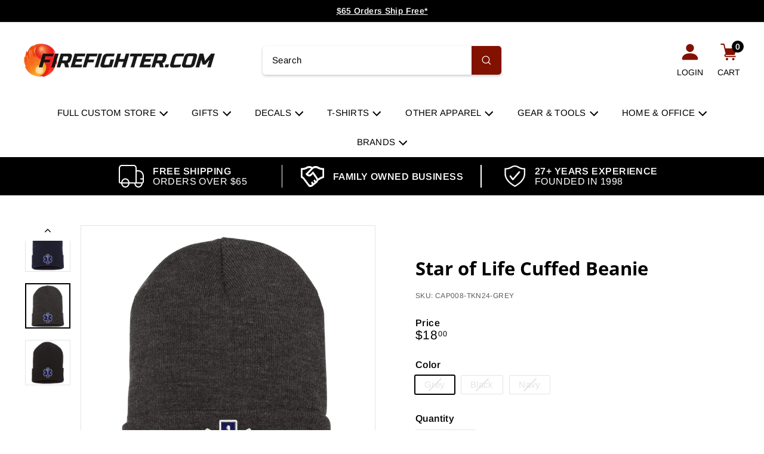

--- FILE ---
content_type: text/javascript;charset=UTF-8
request_url: https://www.shopperapproved.com/product/31532/merchantfallback.js
body_size: 15910
content:

var sa_filename = '/var/www/releases/7570_21d3e690f030a953b7e4c0d96574449591f016be/widgets/../cached/product/31532/merchantfallback.js';
//Cached 2026-01-21 21:39:28

var widget_css_s3 = "";loadStyle(widget_css_s3);

/* 4.0 */

var sa_new_surveys = 0;

var sa_msort = 'featured';
var sa_productreverse = 'code';//[31532] - [merchantfallback]

var sa_write_review = 0;


function saLoadScript(src) {    
    var js = window.document.createElement('script');
    js.src = src; js.type = 'text/javascript';
    document.getElementsByTagName("head")[0].appendChild(js);
}  

if (typeof(dataToTrack) != 'undefined') {
    if (dataToTrack.index_of('_FR1') >= 0) {
        var sa_language = 'fra';
    };
};

if (typeof sa_language == 'undefined') {
    var sa_language = null;
} 
var default_lang = 'eng';


var langCall = false;
if (sa_language != null && sa_language != 'eng') {
    langCall = true;
    saLoadScript('//www.shopperapproved.com/widgets/TranslateLanguage.php?rtype=merchant&lang='+sa_language+'&siteid=31532');
} else {
    sa_language = default_lang; 
} 

var sa_hideCustomerLocation = false;

if (typeof(sa_product_reviews) == 'undefined') {
    var sa_product_reviews = {};
}
if (typeof(sa_product_reviews['high']) == 'undefined') {
    sa_product_reviews['high'] = {};
}

var tempreviews = [{"id":"203183844","name":"Frank S.","date":"14 Aug 2025","country":"US","state":"Connecticut","city":null,"rating":"5.0","comments":"Prompt service and delivery and great product.","heading":"","recommend":"","verified":true,"response":null,"resolution":false,"custom":{"Company Choice":"IAFF UNION PROUD","Product Choice":"To show Firefighters help people no matter who they are."}},{"id":"203179001","name":"Bill C.","date":"12 Aug 2025","country":"US","state":"New Jersey","city":null,"rating":"5.0","comments":"Was easy","heading":"","recommend":"","verified":true,"response":null,"resolution":false,"custom":{"Company Choice":"Shopped here before","Product Choice":"Liked it"}},{"id":"203096287","name":"David F.","date":"07 Aug 2025","country":"US","state":"Colorado","city":null,"rating":"5.0","comments":"no problem very easy to navigate","heading":"","recommend":"","verified":true,"response":null,"resolution":false,"custom":{"Company Choice":"good quality IAFF products"}},{"id":"202827906","name":"David R.","date":"05 Aug 2025","country":"US","state":"Michigan","city":null,"rating":"5.0","comments":"Very easy,and great product","heading":"","recommend":"","verified":true,"response":null,"resolution":false,"custom":{"Company Choice":"Best choice and value","Product Choice":"It is what I needed."}},{"id":"202904669","name":"Adriane W.","date":"04 Aug 2025","country":"US","state":"Connecticut","city":null,"rating":"5.0","comments":"Very good communication, easy to work with, and we love the final product!","heading":"","recommend":"","verified":true,"response":null,"resolution":false},{"id":"202818532","name":"Joseph K.","date":"02 Aug 2025","country":"US","state":"Oregon","city":null,"rating":"5.0","comments":"I am very happy with my IAFF &#039;RETIRED&#039; decal. I am proud of my profession and my association with the IAFF, recognized by Firefighters throughout the United States of America!","heading":"","recommend":"","verified":true,"response":null,"resolution":false,"custom":{"Company Choice":"The product I wanted was available to me through your website.","Product Choice":"Wanted to represent the IAFF in retirement... Once a Firefighter, always a Firefighter!"}},{"id":"202679308","name":"Woodrow C.","date":"29 Jul 2025","country":"US","state":"Maryland","city":null,"rating":"5.0","comments":"Exceptional","heading":"","recommend":"","verified":true,"response":null,"resolution":false,"custom":{"Company Choice":"looked good","Product Choice":"just wanted it"}},{"id":"202588852","name":"Gerald B.","date":"27 Jul 2025","country":"US","state":"North Carolina","city":null,"rating":"5.0","comments":"A little aggravating but ok","heading":"","recommend":"","verified":true,"response":null,"resolution":false},{"id":"202286058","name":"Dale S.","date":"24 Jul 2025","country":"USA","state":"Nevada","city":null,"rating":"5.0","comments":"Does this 10x10 come with a magnet backing?","heading":"","recommend":"","verified":true,"response":null,"resolution":false,"custom":{"Company Choice":"Have ordered many time before. Job Well Done!","Product Choice":"To display on my 911 Tribute Car"}},{"id":"202156629","name":"Eugene C.","date":"22 Jul 2025","country":"US","state":"Massachusetts","city":null,"rating":"5.0","comments":"Ouick service","heading":"","recommend":"","verified":true,"response":null,"resolution":false,"custom":{"Company Choice":"Um a retired FFfo","Product Choice":"For my small boat"}},{"id":"201922344","name":"Duane S.","date":"22 Jul 2025","country":"US","state":"Michigan","city":null,"rating":"5.0","comments":"There was problems with an address which I explained and everything was taken care of after a short period of time. Very satisfied with the items.","heading":"","recommend":"","verified":true,"response":null,"resolution":false,"custom":{"Company Choice":"Interesting products","Product Choice":"I like people to know I was a full time professional Firefighter for my career, and that I am proud of it."}},{"id":"202174698","name":"Joe L.","date":"19 Jul 2025","country":"US","state":"New Mexico","city":null,"rating":"5.0","comments":"I was very satisfied with the product that I ordered","heading":"","recommend":"","verified":true,"response":null,"resolution":false},{"id":"202185118","name":"Jason C.","date":"19 Jul 2025","country":"US","state":"New York","city":null,"rating":"5.0","comments":"Very good","heading":"","recommend":"","verified":true,"response":null,"resolution":false,"custom":{"Company Choice":"Good product","Product Choice":"Very good stuff"}},{"id":"202143335","name":"Michael G.","date":"18 Jul 2025","country":"US","state":"Ohio","city":null,"rating":"5.0","comments":"Easy shopping interface and payment options.","heading":"","recommend":"","verified":true,"response":null,"resolution":false,"custom":{"Company Choice":"Licensed IAFF gear","Product Choice":"Wanted an IAFF sticker that designates retired members"}},{"id":"203288110","name":"Mark P.","date":"16 Jul 2025","country":"US","state":"Missouri","city":null,"rating":"5.0","comments":"Very easy to find what I was looking for.  IAFF products are secured for members only.","heading":"","recommend":"","verified":true,"response":null,"resolution":false},{"id":"203259111","name":"Fred L.","date":"16 Jul 2025","country":"US","state":"Michigan","city":null,"rating":"5.0","comments":"Fast, easy, very helpful staff.","heading":"","recommend":"","verified":true,"response":null,"resolution":false,"custom":{"Company Choice":"Word of mouth from others who have used your site."}},{"id":"203241881","name":"William M.","date":"16 Jul 2025","country":"US","state":"Texas","city":null,"rating":"5.0","comments":"Easy to shop","heading":"","recommend":"","verified":true,"response":null,"resolution":false,"custom":{"Company Choice":"Have what I need","Product Choice":"ID as ff"}},{"id":"201776301","name":"Russell B.","date":"15 Jul 2025","country":"US","state":"Texas","city":null,"rating":"5.0","comments":"Wonderful","heading":"","recommend":"","verified":true,"response":null,"resolution":false},{"id":"203191269","name":"Timothy C.","date":"15 Jul 2025","country":"US","state":"Virginia","city":null,"rating":"5.0","comments":"Excellent shopping experience","heading":"","recommend":"","verified":true,"response":null,"resolution":false},{"id":"203186557","name":"Mark L.","date":"15 Jul 2025","country":"US","state":"Washington","city":null,"rating":"5.0","comments":"Easy to use website.","heading":"","recommend":"","verified":true,"response":null,"resolution":false},{"id":"203185627","name":"Bruce W.","date":"15 Jul 2025","country":"US","state":"Washington","city":null,"rating":"5.0","comments":"Easy and quick","heading":"","recommend":"","verified":true,"response":null,"resolution":false,"custom":{"Company Choice":"Instagram","Product Choice":"Retired firefighter"}},{"id":"201879771","name":"William N.","date":"15 Jul 2025","country":"US","state":"Massachusetts","city":null,"rating":"5.0","comments":"great price","heading":"","recommend":"","verified":true,"response":null,"resolution":false},{"id":"203136234","name":"Robert M.","date":"14 Jul 2025","country":"US","state":"Florida","city":null,"rating":"5.0","comments":"Great","heading":"","recommend":"","verified":true,"response":null,"resolution":false,"custom":{"Company Choice":"Facebook","Product Choice":"Retired firefighter"}},{"id":"201736745","name":"Jesse C.","date":"13 Jul 2025","country":"US","state":"Indiana","city":null,"rating":"5.0","comments":"First time buying can&#039;t wait until I get my stuff","heading":"","recommend":"","verified":true,"response":null,"resolution":false,"custom":{"Company Choice":"Other firefighters","Product Choice":"Tryout products"}},{"id":"203093768","name":"Landon S.","date":"13 Jul 2025","country":"US","state":"Texas","city":null,"rating":"5.0","comments":"I love it","heading":"","recommend":"","verified":true,"response":null,"resolution":false,"custom":{"Company Choice":"B\/c I am a volunteer firefighter and wanted some cool shirts","Product Choice":"I just liked the design"}},{"id":"201775698","name":"Richard R.","date":"13 Jul 2025","country":"US","state":"Minnesota","city":null,"rating":"5.0","comments":"Simple and quick","heading":"","recommend":"","verified":true,"response":null,"resolution":false,"custom":{"Company Choice":"I was looking for a 9-11 decal for my car(I&#039;m a retired firefighter) and this was the first and best looking one I found and the price was right.","Product Choice":"Design and price"}},{"id":"203082936","name":"R M.","date":"13 Jul 2025","country":"US","state":"Indiana","city":null,"rating":"5.0","comments":"great place","heading":"","recommend":"","verified":true,"response":null,"resolution":false,"custom":{"Company Choice":"Im a firefighter Duh!","Product Choice":"impressive"}},{"id":"201844276","name":"Bob M.","date":"12 Jul 2025","country":"US","state":"Arkansas","city":null,"rating":"5.0","comments":"Larger size","heading":"","recommend":"","verified":true,"response":null,"resolution":false,"custom":{"Company Choice":"searching for decals","Product Choice":"They had the larger decals I was looking for"}},{"id":"203013743","name":"Jeff H.","date":"11 Jul 2025","country":"US","state":"Tennessee","city":null,"rating":"5.0","comments":"Great always on time","heading":"","recommend":"","verified":true,"response":null,"resolution":false,"custom":{"Company Choice":"Best quality","Product Choice":"I belong to the iaff"}},{"id":"201797302","name":"Alexa B.","date":"11 Jul 2025","country":"US","state":"Arizona","city":null,"rating":"5.0","comments":"Good","heading":"","recommend":"","verified":true,"response":null,"resolution":false,"custom":{"Company Choice":"Not a lot of places you can buy firefighter watches","Product Choice":"Cause we liked it best for the price"}},{"id":"203005416","name":"Wendy Z.","date":"11 Jul 2025","country":"US","state":"Rhode Island","city":null,"rating":"5.0","comments":"Easy transaction","heading":"","recommend":"","verified":true,"response":null,"resolution":false,"custom":{"Company Choice":"Love the shirt","Product Choice":"The looks of the shirt"}},{"id":"202957711","name":"Charles G.","date":"10 Jul 2025","country":"US","state":"Tennessee","city":null,"rating":"5.0","comments":"Alway great but you really stepped up on this one.","heading":"","recommend":"","verified":true,"response":null,"resolution":false,"custom":{"Company Choice":"IAFF shirts and I &#039;m an old Union Good for San Jose Fire.","Product Choice":"Because I started my Career on a tailboard."}},{"id":"202921635","name":"Gary V.","date":"09 Jul 2025","country":"US","state":"Michigan","city":null,"rating":"5.0","comments":"Quality","heading":"","recommend":"","verified":true,"response":null,"resolution":false,"custom":{"Company Choice":"You always deliver","Product Choice":"Last along time"}},{"id":"202920580","name":"Samuel C.","date":"09 Jul 2025","country":"US","state":"South Carolina","city":null,"rating":"5.0","comments":"Thanks","heading":"","recommend":"","verified":true,"response":null,"resolution":false,"custom":{"Company Choice":"online right product easy to navigate","Product Choice":"looked good"}},{"id":"202913652","name":"Thomas A.","date":"09 Jul 2025","country":"US","state":"Washington","city":null,"rating":"5.0","comments":"So far so good","heading":"","recommend":"","verified":true,"response":null,"resolution":false,"custom":{"Company Choice":"Came up on internet","Product Choice":"Retired firefighter\/ paramedic"}},{"id":"202909770","name":"Anthony L.","date":"09 Jul 2025","country":"US","state":"New Jersey","city":null,"rating":"5.0","comments":"Easy sign on process","heading":"","recommend":"","verified":true,"response":null,"resolution":false,"custom":{"Company Choice":"Retired  career Fire Fighter","Product Choice":"Ease of use"}},{"id":"201598329","name":"Steven","date":"09 Jul 2025","country":"US","state":"Rhode Island","city":null,"rating":"5.0","comments":"N\/A","heading":"","recommend":"","verified":true,"response":null,"resolution":false,"custom":{"Company Choice":"Excellent Company","Product Choice":"Great buy"}},{"id":"202886805","name":"Pete S.","date":"09 Jul 2025","country":"US","state":"Idaho","city":null,"rating":"5.0","comments":"Extremely Easy!","heading":"","recommend":"","verified":true,"response":null,"resolution":false},{"id":"202810242","name":"Doug M.","date":"07 Jul 2025","country":"US","state":"Florida","city":null,"rating":"5.0","comments":"Quick and easy to order. Previous purchases have been quality products.","heading":"","recommend":"","verified":true,"response":null,"resolution":false,"custom":{"Company Choice":"You provide excellent products","Product Choice":"I&#039;ve lost weight and now having to get new cloths."}},{"id":"202773225","name":"Hugh A.","date":"07 Jul 2025","country":"US","state":"Washington","city":null,"rating":"5.0","comments":"good","heading":"","recommend":"","verified":true,"response":null,"resolution":false,"custom":{"Company Choice":"because I&#039;ve used you before on a product and was happy","Product Choice":"I needed another decal and a couple of other things."}},{"id":"202724298","name":"Robert H.","date":"05 Jul 2025","country":"US","state":"Florida","city":null,"rating":"5.0","comments":"Very easy, nice site to navigate.","heading":"","recommend":"","verified":true,"response":null,"resolution":false,"custom":{"Company Choice":"Past purchases","Product Choice":"Retired IAFF"}},{"id":"202717814","name":"Bryan L.","date":"05 Jul 2025","country":"US","state":"Virginia","city":null,"rating":"5.0","comments":"Good","heading":"","recommend":"","verified":true,"response":null,"resolution":false,"custom":{"Company Choice":"Have the items wanted","Product Choice":"Decal"}},{"id":"202699951","name":"Joseph K.","date":"05 Jul 2025","country":"US","state":"Connecticut","city":null,"rating":"5.0","comments":"Always a solid platform to shop with","heading":"","recommend":"","verified":true,"response":null,"resolution":false,"custom":{"Company Choice":"Good quality products","Product Choice":"Bought for a friend"}},{"id":"202696418","name":"Jerad G.","date":"05 Jul 2025","country":"US","state":"Iowa","city":null,"rating":"5.0","comments":"Good","heading":"","recommend":"","verified":true,"response":null,"resolution":false},{"id":"202679310","name":"Ret. C.","date":"04 Jul 2025","country":"US","state":"Oregon","city":null,"rating":"5.0","comments":"Great company, great products for Firefighters","heading":"","recommend":"","verified":true,"response":null,"resolution":false,"custom":{"Company Choice":"Retuning customer","Product Choice":"Retired Fire Captain, one of the founding members of the IAFF Local 3650, Redmond Firefighters."}},{"id":"202657061","name":"Dan M.","date":"04 Jul 2025","country":"US","state":"Illinois","city":null,"rating":"5.0","comments":"Easy","heading":"","recommend":"","verified":true,"response":null,"resolution":false,"custom":{"Company Choice":"Great selection and quality","Product Choice":"Wife has new vehicle."}},{"id":"202632609","name":"EUGENE S.","date":"03 Jul 2025","country":"US","state":"Florida","city":null,"rating":"5.0","comments":"Good","heading":"","recommend":"","verified":true,"response":null,"resolution":false},{"id":"202628299","name":"Luis R.","date":"03 Jul 2025","country":"US","state":"Florida","city":null,"rating":"5.0","comments":"Good so far and thank you","heading":"","recommend":"","verified":true,"response":null,"resolution":false,"custom":{"Company Choice":"I am a member","Product Choice":"My old decals were fading out and need replacing"}},{"id":"202625650","name":"James J.","date":"03 Jul 2025","country":"US","state":"South Dakota","city":null,"rating":"5.0","comments":"Always an easy transaction","heading":"","recommend":"","verified":true,"response":null,"resolution":false},{"id":"201402476","name":"Danny S.","date":"03 Jul 2025","country":"US","state":"Missouri","city":null,"rating":"5.0","comments":"Easy to navigate and secure as far as buying IAFF items.","heading":"","recommend":"","verified":true,"response":null,"resolution":false,"custom":{"Company Choice":"N\/A","Product Choice":"Proud IAFF member and needed decals for my wife and kids vehicles."}},{"id":"201335983","name":"Mark P.","date":"01 Jul 2025","country":"US","state":"Missouri","city":null,"rating":"5.0","comments":"Very fast!  IAFF site is secure only to IAFF active members and alumni.","heading":"","recommend":"","verified":true,"response":null,"resolution":false,"custom":{"Company Choice":"Wide range of IAFF apparel.","Product Choice":"I\u2019m a retired IAFF firefighter."}},{"id":"201312163","name":"Mark K.","date":"01 Jul 2025","country":"US","state":"Massachusetts","city":null,"rating":"5.0","comments":"I have ordered from here a few times, and I never had issues with the products","heading":"","recommend":"","verified":true,"response":null,"resolution":false,"custom":{"Company Choice":"I like the products","Product Choice":"Because I like it"}},{"id":"202506065","name":"Malani A.","date":"01 Jul 2025","country":"US","state":"Michigan","city":null,"rating":"5.0","comments":"Great, easy, fast","heading":"","recommend":"","verified":true,"response":null,"resolution":false},{"id":"202461548","name":"Andrew K.","date":"30 Jun 2025","country":"US","state":"California","city":null,"rating":"5.0","comments":"Quick service with quality products.","heading":"","recommend":"","verified":true,"response":null,"resolution":false},{"id":"200947248","name":"Randall C.","date":"30 Jun 2025","country":"US","state":"Texas","city":null,"rating":"5.0","comments":"Good experience","heading":"","recommend":"","verified":true,"response":null,"resolution":false,"custom":{"Company Choice":"Friend suggested","Product Choice":"It\u2019s what I was looking for"}},{"id":"202432676","name":"Douglas S.","date":"29 Jun 2025","country":"US","state":"Florida","city":null,"rating":"5.0","comments":"Returning Customer!!! Excellent selection of items, even for retirees like me.","heading":"","recommend":"","verified":true,"response":null,"resolution":false,"custom":{"Company Choice":"When you find a GREAT company, stick with them!","Product Choice":"Great Outdoor Boat & Beach Attire"}},{"id":"202418598","name":"Dennis F.","date":"29 Jun 2025","country":"US","state":"Florida","city":null,"rating":"5.0","comments":"Needed of new decal. Retired B\/C91. : 20008.","heading":"","recommend":"","verified":true,"response":null,"resolution":false,"custom":{"Company Choice":"Member","Product Choice":"Need new"}},{"id":"202380370","name":"Ryan M.","date":"28 Jun 2025","country":"US","state":"New Hampshire","city":null,"rating":"5.0","comments":"Nice","heading":"","recommend":"","verified":true,"response":null,"resolution":false},{"id":"201132975","name":"James D.","date":"28 Jun 2025","country":"US","state":"Arizona","city":null,"rating":"5.0","comments":"easey web sight","heading":"","recommend":"","verified":true,"response":null,"resolution":false,"custom":{"Company Choice":"The designs and fast shipping","Product Choice":"Nephew graduates from the Tucson AZ Fire Academy in July"}},{"id":"202378652","name":"Jim Y.","date":"28 Jun 2025","country":"US","state":"Connecticut","city":null,"rating":"5.0","comments":"Good","heading":"","recommend":"","verified":true,"response":null,"resolution":false,"custom":{"Company Choice":"I like the product","Product Choice":"It looks great"}},{"id":"201084309","name":"Jose B.","date":"27 Jun 2025","country":"US","state":"Florida","city":null,"rating":"5.0","comments":"Easy communication and fast response. Issue was handled immediately","heading":"","recommend":"","verified":true,"response":null,"resolution":false,"custom":{"Company Choice":"Reliable store","Product Choice":"Needed a new strap"}},{"id":"202295698","name":"DENNIS M.","date":"26 Jun 2025","country":"US","state":"California","city":null,"rating":"5.0","comments":"Easy peasy","heading":"","recommend":"","verified":true,"response":null,"resolution":false,"custom":{"Company Choice":"Product selection","Product Choice":"New car"}},{"id":"202285407","name":"Scott D.","date":"26 Jun 2025","country":"US","state":"California","city":null,"rating":"5.0","comments":"Quick, east","heading":"","recommend":"","verified":true,"response":null,"resolution":false,"custom":{"Company Choice":"Past purchases","Product Choice":"Replacements"}},{"id":"202277513","name":"Barbara C.","date":"26 Jun 2025","country":"US","state":"Virginia","city":null,"rating":"5.0","comments":"It went quickly","heading":"","recommend":"","verified":true,"response":null,"resolution":false,"custom":{"Company Choice":"You had the decal i love","Product Choice":"I want it for my car"}},{"id":"202245567","name":"Gary V.","date":"25 Jun 2025","country":"US","state":"Michigan","city":null,"rating":"5.0","comments":"Awesome","heading":"","recommend":"","verified":true,"response":null,"resolution":false,"custom":{"Company Choice":"Quality","Product Choice":"Quality"}},{"id":"202209643","name":"Thomas B.","date":"25 Jun 2025","country":"US","state":"Tennessee","city":null,"rating":"5.0","comments":"Your always great service and products","heading":"","recommend":"","verified":true,"response":null,"resolution":false},{"id":"202196739","name":"Alan H.","date":"24 Jun 2025","country":"US","state":"Arkansas","city":null,"rating":"5.0","comments":"Nice and quick and easy!  And multiple options","heading":"","recommend":"","verified":true,"response":null,"resolution":false,"custom":{"Company Choice":"IAFF Merch","Product Choice":"Custom"}},{"id":"200989333","name":"Timothy J.","date":"24 Jun 2025","country":"US","state":"Massachusetts","city":null,"rating":"5.0","comments":"Excellent online store fast quality and reasonably priced will definitely be a return customer","heading":"","recommend":"","verified":true,"response":null,"resolution":false,"custom":{"Company Choice":"I stumbled upon the website","Product Choice":"I&#039;m proud of the job we so"}},{"id":"200822031","name":"Mark D.","date":"23 Jun 2025","country":"US","state":"Connecticut","city":null,"rating":"5.0","comments":"Quick, easy, no issues for a quality product","heading":"","recommend":"","verified":true,"response":"<p>Hi Mark,<\/p><p>Thanks so much for the kind words! Glad to hear everything went smoothly and you\u2019re happy with the product. That means a lot to us.<br><br>Anne<br>Firefighter.com<\/p><p><\/p>","resolution":false},{"id":"200910615","name":"joanne H.","date":"23 Jun 2025","country":"US","state":"Texas","city":null,"rating":"5.0","comments":"Needed to change wording and they did with no issues","heading":"","recommend":"","verified":true,"response":"<p>Thanks, Joanne! I\u2019m so glad we were able to get the wording just right for you. Appreciate you trusting us with your custom bag\u2014we\u2019re always happy to help make it how you need it.<br><br>\u2014Anne<br>Firefighter.com<\/p>","resolution":false,"custom":{"Company Choice":"Google search and seemed like a small company. Good reviews.","Product Choice":"Wanted something useful for my new firefighter son."}},{"id":"200927659","name":"John K.","date":"23 Jun 2025","country":"US","state":"Florida","city":null,"rating":"5.0","comments":"I made an error on the delivery address. I emailed firefighter.com, they corrected it right away.","heading":"","recommend":"","verified":true,"response":"<p>Thanks, John! We\u2019re glad we could catch that in time and get your order headed to the right place. Appreciate you reaching out and giving us the chance to fix it quickly.<br><br>\u2014Anne<br>Firefighter.com<\/p>","resolution":false,"custom":{"Company Choice":"Union logo available.","Product Choice":"I like zip up hoodies."}},{"id":"200919636","name":"Troy S.","date":"23 Jun 2025","country":"US","state":"Nebraska","city":null,"rating":"5.0","comments":"Overall experience was very positive.","heading":"","recommend":"","verified":true,"response":"<p>Hi Troy,<\/p><p>Really glad to hear your experience was a positive one. We appreciate you being here and hope to serve you again soon.<br><\/p><p>Anne<br>Firefighter.com<\/p><p><\/p>","resolution":false,"custom":{"Company Choice":"Received a promotional email, decided to give you a try.","Product Choice":"Customization"}},{"id":"200917882","name":"walter D.","date":"23 Jun 2025","country":"US","state":"Delaware","city":null,"rating":"5.0","comments":"VERY GOOD","heading":"","recommend":"","verified":true,"response":null,"resolution":false,"custom":{"Company Choice":"good product","Product Choice":"because you do IAFF STUFF"}},{"id":"202110818","name":"William S.","date":"23 Jun 2025","country":"US","state":"Virginia","city":null,"rating":"5.0","comments":"Good service","heading":"","recommend":"","verified":true,"response":null,"resolution":false},{"id":"200793577","name":"Emily S.","date":"21 Jun 2025","country":"US","state":"Missouri","city":null,"rating":"5.0","comments":"Excellent team to work with. Our design turned out great. Would highly reccomend.","heading":"","recommend":"","verified":true,"response":"<p>Thanks so much, Emily! We loved working with you too, and I\u2019m really glad to hear the design came out just how you wanted. That kind of feedback means a lot\u2014thank you for recommending us!<\/p><p>Anne<br>Firefighter.com<\/p>","resolution":false,"custom":{"Company Choice":"Great designs, easy to edit, and union friendly","Product Choice":"Fitting for our crew"}},{"id":"200792741","name":"Bill F.","date":"21 Jun 2025","country":"US","state":"South Dakota","city":null,"rating":"5.0","comments":"Excellent","heading":"","recommend":"","verified":true,"response":null,"resolution":false,"custom":{"Company Choice":"Quality\/accuracy of artwork and decal","Product Choice":"IAFF"}},{"id":"201998653","name":"Joseph V.","date":"20 Jun 2025","country":"US","state":"Florida","city":null,"rating":"5.0","comments":"None","heading":"","recommend":"","verified":true,"response":null,"resolution":false,"custom":{"Company Choice":"Best Quality Gear","Product Choice":"Quality"}},{"id":"201982544","name":"Dan A.","date":"20 Jun 2025","country":"US","state":"New York","city":null,"rating":"5.0","comments":"Nice","heading":"","recommend":"","verified":true,"response":null,"resolution":false},{"id":"201958774","name":"Ruben A.","date":"19 Jun 2025","country":"US","state":"Pennsylvania","city":null,"rating":"5.0","comments":"Very good service","heading":"","recommend":"","verified":true,"response":null,"resolution":false},{"id":"201908199","name":"Rodney B.","date":"18 Jun 2025","country":"US","state":"Louisiana","city":null,"rating":"5.0","comments":"Totally seamless and user friendly.","heading":"","recommend":"","verified":true,"response":null,"resolution":false,"custom":{"Company Choice":"A gift card from my son.","Product Choice":"I love t-shirts."}}];
sa_product_reviews['high'] = sa_product_reviews['high'] || {};
for (p in tempreviews) { sa_product_reviews['high'][p] = tempreviews[p]; }


var sa_foundrows = 8287;

var sa_total_found = 8313; 
var sa_siteid = 31532;
var sa_domain = 'firefighter.com';
var sa_company_response = 'Response from firefighter.com';
var sa_perlist = 80;
var sa_overall = 4.8;
var sa_percentage = '97';
var sa_graph = '32.47.160.748.7326';
var sa_percentage_desc = 'of customers that buy<br /> from this merchant give <br />them a 4 or 5-Star rating.';
var sa_showheader = 1;
var sa_merchantheader = "We're currently collecting product reviews for this item. In the meantime, here are some reviews from our past customers sharing their overall shopping experience. ";
var sa_rtype = 'merchant';
var sa_start_sort = 'high'; 
var sa_hasfeatured = true; 

if (typeof(sa_foundrows) != 'undefined') {
    sa_total_found = sa_foundrows;
    sa_foundrows = 8287;
}
else {
    var sa_foundrows = 8287;
}


var sa_css = '#shopper_review_page { box-sizing: content-box; } #shopper_review_page * { box-sizing: content-box; } #shopper_review_page div { line-height: 1.5em; vertical-align: top; } .product_review { padding: 30px 15px 30px 15px; border-bottom: #cccccc solid 1px; clear: both; } .merchant_review { max-width: inherit; } .product_review .stars { float: left; padding-bottom: 5px; } #product_just_stars .on { width: 20px; height: 19px; background-image: url(\'https://www.shopperapproved.com/page/images_svg/star-full.svg\'); display: inline-block; } #product_just_stars .half { width: 20px; height: 19px; background-image: url(\'https://www.shopperapproved.com/page/images_svg/star-half.svg\'); display: inline-block; } #product_just_stars .off { width: 20px; height: 19px; background-image: url(\'https://www.shopperapproved.com/page/images_svg/star-empty.svg\'); display: none; } #sa_be_first { cursor: pointer; } .custom-answer .on { width: 20px; height: 19px; background-image: url(\'https://www.shopperapproved.com/page/images_svg/star-full.svg\'); display: inline-block; } .custom-answer .off { width: 20px; height: 19px; background-image: url(\'https://www.shopperapproved.com/page/images_svg/star-empty.svg\'); display: inline-block; } .custom_sum .on { width: 20px; height: 19px; background-image: url(\'https://www.shopperapproved.com/page/images_svg/star-full.svg\'); display: inline-block; } .custom_sum .half { width: 20px; height: 19px; background-image: url(\'https://www.shopperapproved.com/page/images_svg/star-half.svg\'); display: inline-block; } .custom_sum .off { width: 20px; height: 19px; background-image: url(\'https://www.shopperapproved.com/page/images_svg/star-empty.svg\'); display: inline-block; } #product_just_stars.big .on { width: 25px; height: 24px; background-image: url(\'https://www.shopperapproved.com/page/images_svg/star-full.svg\'); display: inline-block; margin: 1px; } #product_just_stars.big .half { width: 25px; height: 24px; background-image: url(\'https://www.shopperapproved.com/page/images_svg/star-half.svg\'); display: inline-block; margin: 1px; } #product_just_stars.big .off { width: 25px; height: 24px; background-image: url(\'https://www.shopperapproved.com/page/images_svg/star-empty.svg\'); display: none; margin: 1px; } #product_just_stars.med21 .on { width: 20px; height: 19px; background-image: url(\'https://www.shopperapproved.com/page/images_svg/star-full.svg\'); display: inline-block; } #product_just_stars.med21 .half { width: 20px; height: 19px; background-image: url(\'https://www.shopperapproved.com/page/images_svg/star-half.svg\'); display: inline-block; } #product_just_stars.med21 .off { width: 20px; height: 19px; background-image: url(\'https://www.shopperapproved.com/page/images_svg/star-empty.svg\'); display: none; } .ind_cnt { font-size: 9px; display: block; text-align: center; width: 100%; } /*.ind_cnt.low { display: none; }*/ .big .ind_cnt { width: 125px; } .product_review .stars .on { width: 20px; height: 19px; background-image: url(\'https://www.shopperapproved.com/page/images_svg/star-full.svg\'); display: inline-block; } .product_review .stars .half { width: 20px; height: 19px; background-image: url(\'https://www.shopperapproved.com/page/images_svg/star-half.svg\'); display: inline-block; } .product_review .stars .off { width: 20px; height: 19px; background-image: url(\'https://www.shopperapproved.com/page/images_svg/star-empty.svg\'); display: inline-block; } .product_review .images { float: right; font-size: 12px; margin-right: 15px; } .product_review .images .recommend { padding-left: 16px; background: url(\'https://www.shopperapproved.com/page/images3_0/recommend-check.png\') no-repeat left center; float: right; padding-right: 16px; } .product_review .images .verified { padding-left: 16px; background: url(\'https://www.shopperapproved.com/page/images3_0/verifiedbuyer.png\') no-repeat left center; float: right; } .product_review .rheading { font-size: 15px; clear: both; font-weight: bold; padding-bottom: 10px; } .product_review .rproduct { font-size: 15px; clear: both; font-weight: bold; padding: 10px 0; } .product_review .info { font-size: 13px; color: #555555; clear: both; } .product_review .comments { font-size: 15px; padding-top: 10px; line-height: 1.5 !important; } #merchant_page label[for=\"sa_sort\"], #product_page label[for=\"sa_sort\"] { margin-left: 50px; margin-top: 10px; margin-right: 10px; } .custom_head { font-size: 15px; font-weight: bold; } .product_review .custom-question { font-size: 15px; padding-top: 10px; font-weight: bold; } .product_review .resolution-attempt { color: #32a9d1; padding: 10px 0 0 0; font-size: 10px; } .sa_response_header { font-size: 15px; font-weight: bold; padding: 10px 0 0 0; } .product_review .custom-answer { font-size: 15px; } #product_page .paging { padding: 15px 15px 30px 15px; height: 24px; } #merchant_page .paging { max-width: inherit; } #product_page .paging .sa_page { width: 24px; height: 24px; margin-right: 6px; background-color: white; border: #cccccc solid 1px; padding: 0; font-size: 10px; text-align: center; } #product_page .paging .arrow { font-weight: bold; color: #02669a; text-align: left; padding-left: 6px; } #product_page .paging .active { background-color: #eeeeee; } #product_page #sa_sort { display: inline; width: inherit; } #review_image { height: 40px; } #review_image .sa_logo { border: 0; margin-top: -60px; display: block; float: right; } #review_header { padding: 0 15px 15px 15px; border-bottom: #cccccc solid 1px; text-align: justify; line-height: 100%; /*border-top: #cccccc solid 1px;*/ } #review_header.hide_header div.overall { display: none; } #review_header.hide_header div.stars { display: none; } #review_header .blockpair { text-align: center; display: inline-block; } #review_header .block { display: inline-block; height: 96px; text-align: center; margin-top: 15px; } #review_header .overall { width: 100px; color: white; } #review_header .overall .numbers { font-size: 32px; font-weight: bold; background-color: #cccccc; padding: 16px 0; float: none; margin: 0; } #review_header .overall .color5 { background-color: #019f17; } #review_header .overall .color4 { background-color: #789f01; } #review_header .overall .color3 { background-color: #cbb103; } #review_header .overall .color2 { background-color: #a3620a; } #review_header .overall .color1 { background-color: #790000; } #review_header .overall .outof { padding: 5px 0; font-size: 14px; background-color: #000; } .outof div { display:inline-block; vertical-align:middle; } #review_header .graph { padding: 0px 10px 0 20px; margin-top: 9px; } #review_header .graph img { width: 206px; } #review_header .stars { width: 135px; font-size: 22px; font-weight: bold; padding-top: 5px; } #review_header .stars .desc { padding-bottom: 6px; margin: 0 auto; } #review_header .stars .on { width: 25px; height: 24px; background-image: url(\'https://www.shopperapproved.com/page/images_svg/star-full.svg\'); display: inline-block; margin: 1px; } #review_header .stars .half { width: 25px; height: 24px; background-image: url(\'https://www.shopperapproved.com/page/images_svg/star-half.svg\'); display: inline-block; margin: 1px; } #review_header .percentage { width: 134px; font-size: 12px; padding: 5px 30px; } #review_header .percentage .numbers { font-size: 32px; font-weight: bold; padding-bottom: 5px; } .aggregatesum { width: 200px; } .aggregatesum .custom_sum { padding-bottom: 5px; } #custom_aggregate { padding: 0 15px 30px 15px; border-top: #cccccc solid 1px; margin-top: 10px; /*border-top: #cccccc solid 1px;*/ } #custom_aggregate .block { display: block; height: 110px; float: left; text-align: center; margin-top: 15px; width: 250px; } .pr_link { background-color: #0C6DA3; color: white; border: 0; font-size: 12px; padding: 2px 4px; margin-top: 11px; -moz-border-radius: 6px; -webkit-border-radius: 6px; -khtml-border-radius: 6px; border-radius: 6px; cursor: pointer; } .sa_product_start_survey #shopper_submit{ cursor: pointer; } .pr_bottom { margin-top: -50px; float: left; display: none; } .sa_media img { max-width: 200px; max-height: 200px; margin: 10px 20px; /*cursor: pointer;*/ } #sa_media_view { display: none; position: fixed; top: 20px; width: 100%; z-index: 10000; text-align: center; } #sa_media_view img { max-width: 80%; max-width: 80%; } #sa_media_background { position: fixed; left: 0; top: 0; width: 100%; height: 100%; z-index: 9999; background-color:#333333; display: none; opacity: 0.40; } .modalWindow { display: none; position: fixed; left: 50%; top: 20px; width: 600px; margin-left: -300px; background-color: white; padding: 10px; text-align: left; z-index: 10000; } div#sa_review_paging br { display: none; } @media (max-width: 360px) { .product_review .images .recommend { float: none; padding-right: 0px; } .product_review .images .verified { float: none; } #review_image .sa_logo { margin-top: 0px; } } @media (max-width: 710px) { #review_header .blockpair { width: 100%; } } @media (max-width: 425px) { #review_header .block { height: auto !important; display: block !important; margin-right: auto !important; margin-left: auto !important; } } @media (max-width: 600px) { div#sa_review_paging br { display: block; } #review_image .sa_logo { margin-top: -60px !important; width: 160px; } #review_header { text-align: center; } } #review_header div { line-height: 1em !important; } /* @media (max-width: 600px) { #review_header { text-align: center; } #review_header .percentage { margin-right: 38px; } #review_header .block { display: inline-block; float: none; } } */ #shopper_approved_product #sa_product_footer_img { float: right !important; display: block !important; width: 40% !important; max-width: 210px; } ';
var lang_def = "eng";
var verify_txt_lang = {eng:'Verified Buyer', nld:'Geverifieerde Koper', esp:'Comprador Verificado', ger:'Verifizierte Käufer', fra:'Acheteur Vérifié', ita:'Acquirente Verificato'};
var sortoptions_eng = { 'high':'Highest to Lowest', 'new':'Newest to Oldest', 'old':'Oldest to Newest', 'low':'Lowest to Highest', 'featured':'Favorite Reviews'};
var sortoptions_ger = { 'high':'Absteigend', 'new':'Neueste zu ältesten', 'old':'Ältesten zu neueste', 'low':'Niedrig zu hoch', 'featured' : 'Ausgewählte Bewertungen'};
var writeProductReviewTxt = {
    "eng": "Write a review about this product",
    "nld": "Schrijf een recensie over dit product",
    "esp": "Escribe una reseña sobre este producto",
    "ger": "Schreiben Sie eine Bewertung zu diesem Produkt",
    "fra": "Écrivez un commentaire sur ce produit",
    "swe": "Skriv en recension om den här produkten",
    "ita": "Scrivi una recensione su questo prodotto",
    "rou": "Scrieți o recenzie despre acest produs",
    "spa": "Escriba una opinión acerca de este producto"
};

if (typeof(sa_language) != 'undefined'){
    if(sa_language !== null && sa_language !== '') {
        lang_def = sa_language;
    }
}

if (typeof(sa_product_image_src) == 'undefined') {
    var sa_product_image_src = null;
}

if (!Object.keys) {
  Object.keys = function(obj) {
    var keys = [];

    for (var i in obj) {
      if (obj.hasOwnProperty(i)) {
        keys.push(i);
      }
    }

    return keys;
  };
}

if (typeof(sa_static) == 'undefined')
    sa_static = false;
    
if (typeof(sa_products_count) == 'undefined') {
    sa_products_count = 3; // (typeof(sa_review_count) == 'undefined') ? 3 : sa_review_count;
}
    
if (typeof(sa_date_format) == 'undefined')
    sa_date_format = 'F j, Y';

sa_setCookie = function(c_name,value,exdays)
{
    var exdate=new Date();
    exdate.setDate(exdate.getDate() + exdays);
    var c_value=escape(value) + ((exdays==null) ? "" : "; expires="+exdate.toUTCString());
    document.cookie=c_name + "=" + c_value;
}

sa_getCookie = function(c_name)
{
    var i,x,y,ARRcookies=document.cookie.split(";");
    for (i=0;i<ARRcookies.length;i++)
    {
        x=ARRcookies[i].substr(0,ARRcookies[i].indexOf("="));
        y=ARRcookies[i].substr(ARRcookies[i].indexOf("=")+1);
        x=x.replace(/^\s+|\s+$/g,"");
        if (x===c_name)
        {
            return unescape(y);
        }
    }
    return null;
} 

var sa_index = 0;

function saLoadScript(src) { 
    var js = window.document.createElement("script"); 
    js.src = src; 
    js.type = "text/javascript"; 
    document.getElementsByTagName("head")[0].appendChild(js); 
}  

function loadStyle(css) {
    var sastyle = document.createElement('style');
    sastyle.type = 'text/css';
    
    if (typeof(sastyle.styleSheet) != 'undefined' && typeof(sastyle.styleSheet.cssText) != 'undefined') {
        sastyle.styleSheet.cssText = css;   
    }
    else {
        sastyle.innerHTML = css;    
    }
    document.getElementsByTagName('head')[0].appendChild(sastyle);
}


function formatDate(date, format) {
    date = Date.parse(date);
    date = new Date(date);
    var day = date.getDate();
    var year = date.getFullYear();
    var month = date.getMonth();
    
    var longmonth = ['January', 'February', 'March', 'April', 'May', 'June', 'July', 'August', 'September', 'October', 'November', 'December'];
    var shortmonth = ['Jan', 'Feb', 'Mar', 'Apr', 'May', 'Jun', 'Jul', 'Aug', 'Sep', 'Oct', 'Nov', 'Dec'];
    
    switch (format) {
        case 'm/d/Y':
            return sa_pad(month+1, 2) + '/' + sa_pad(day, 2) + '/' + year;
        case 'd/m/Y':
            return sa_pad(day, 2) + '/' + sa_pad(month+1, 2) + '/' + year; 
        case 'j M Y':
            return day + ' ' + shortmonth[month] + ' ' + year;
        case 'F j, Y':
            return longmonth[month] + ' ' + day + ', ' + year;   
    }  
}

function sa_pad(num, size) {
    var s = num+"";
    while (s.length < size) s = "0" + s;
    return s;
} 


function saStars(num) {
    var stars = '';
    
    for (var j=1; j<=5; j++) {
        if (num >= 0.75)
            stars += '<span class="on"></span>';
        else if (num >= 0.24)
            stars += '<span class="on half"></span>';
        else
            stars += '<span class="off"></span>';  
        num--;      
    }   
    return stars;  
}

function loadPagingEvents(sort) {
    if (typeof(sa_page) == 'undefined') {
        sa_page = 'product-page';
    }
    if (typeof(sa_host) == 'undefined') {
        sa_host = '//www.shopperapproved.com/';
    }
    
    saJQ('.sa_page').click( function () {
        var btn = this;
        if (saJQ('#review_header').length > 0) {
            saJQ('html, body').animate( { scrollTop: saJQ('#review_header').offset().top } );
        }
        saJQ('#product_page').toggleClass('sa_loading_bg', true);
        
        saJQ('#sa_review_section').animate({ opacity: 0 }, 300, function () {
            var pagematch = saJQ(btn).val().match(/([0-9]+)$/);
            var newpage = pagematch[1]-1;
            
            saOpenPage(newpage, sort);
            var flp = (parseInt(pagematch[1])+4)*sa_products_count;
            if (typeof(sa_product_reviews[sort][flp]) == 'undefined') {
                var jsp = Math.floor(flp/sa_perlist);
                var reverse = (typeof(sa_productreverse) == 'undefined') ? '' : '&reverse=' + sa_productreverse;
                // Adding actual productid in request url we set in widget code to load product reviews.
                var productId = (typeof(sa_product) != 'undefined') ? sa_product : sa_productid;
                saLoadScript(sa_host+'widgets/'+sa_page+'.php?siteid='+sa_siteid+'&productid='+productId+'&page='+jsp+'&sort='+sort+reverse+'&rtype='+sa_rtype);
            }
            
                
        });   
    });
    
    saJQ('#sa_sort').change( function () {
        if (saJQ('#review_header').length > 0) {
            saJQ('html, body').animate( { scrollTop: saJQ('#review_header').offset().top } );
        }
        saJQ('#product_page').toggleClass('sa_loading_bg', true);
        saJQ('#sa_review_section').animate({ opacity: 0 }, 300);
        sort = saJQ(this).val();
        var reverse = (typeof(sa_productreverse) == 'undefined') ? '' : '&reverse=' + sa_productreverse;
        // Adding actual productid in request url we set in widget code to load product reviews.
        var productId = (typeof(sa_product) != 'undefined') ? sa_product : sa_productid;
        sa_siteid = (typeof(sa_siteid) != 'undefined') ? sa_siteid : 0;
        sa_rtype = (typeof(sa_rtype) != 'undefined') ? sa_rtype : 'product';
        saLoadScript(sa_host+'widgets/'+sa_page+'.php?siteid='+sa_siteid+'&productid='+productId+'&page=0&sort='+sort+reverse+'&loadnow=1'+'&rtype='+sa_rtype);
    });
}




//http://weblogs.asp.net/joelvarty/archive/2009/05/07/load-jquery-dynamically.aspx
var jQueryScriptOutputted = false;
function initsaJQProductPage(restart) {
    
    function saPreparePage() {
        if (typeof(lightback) == 'undefined')
            var lightback = IsLight(saJQ('#review_image'));

        var anchor_link = 'review_header';
        if (typeof(sa_overall) !== undefined && sa_overall > 0) {
            var pairs = (lightback) ? 'values-'+sa_graph
                : 'values-'+sa_graph +'_dark-1';
            if (typeof(sa_barcolor) != 'undefined') {
                pairs += '_barscolor-' + sa_barcolor.replace(/#/g, ''); 
            }
            if (typeof(sa_options) != 'undefined' && sa_options['GraphNumbers'] === 'force') {
                pairs = 'shownumbers_' + pairs;
            }
            
            var graph = '//www.shopperapproved.com/custom/'+pairs+'/gold-bars.png';
                
            var colorsclass = 'color' + Math.round(sa_overall);
            var html = '';
            
            if (typeof(sa_merchantheader) !== undefined && sa_merchantheader !== '') {
                html += '<div class="merchantheader">'+sa_merchantheader+'</div>';
            }
            var graph_img_attrs = '';
            if ( sa_siteid === 16271 ) { // <- weldental.com
                graph_img_attrs = 'width="200" height="100"';
            }

            if (sa_showheader) {
                html += '<div class="overall block"><div class="numbers '+colorsclass+'">' + sa_overall + '</div>'
                    + '<div class="outof"><div>Out of 5.0</div></div></div>';
                html += '<img class="graph block" alt="A graph showing this site\'s review totals." src="'+graph+'" ' + graph_img_attrs + '/>';
                html += '<div class="stars block"><div class="desc">Overall Rating</div>';
            }
                
            html += saStars(sa_overall);
            html += '</div>';
            if (sa_showheader) {                 
                html += '<div class="percentage block"><div class="numbers">' + sa_percentage + '%</div>'
                    + sa_percentage_desc + '</div>';

                if (typeof(sa_custom_ag) != 'undefined') {
                    var inblock = 0;
                    html += '<div class="aggregatesum block">';
                    for (var q in sa_custom_ag) {
                        if (sa_custom_ag[q]['average']) {
                            html += '<div class="custom_sum"><div class="custom_head">' + q + '</div>'
                                + saStars(sa_custom_ag[q]['average']) + '</div>';
                        }
                        inblock++;
                        if (inblock === 3) {
                            html += '</div><div class="aggregatesum block">';
                            inblock = 0;
                        }                    
                    }
                    html += '</div>';
                }
                                                           
            }
            html += '<div style="clear:both;">';
            var product_review_txt = typeof( writeProductReviewTxt[ lang_def ] ) != 'undefined' ? writeProductReviewTxt[ lang_def ] : 'Write a review about this product';
            if(sa_siteid === 28349){
                product_review_txt = "Write a review about this tour";
            }

            // #newSurveys only include new product review widget if new surveys are activated.
            if (typeof(sa_new_surveys) != 'undefined' && sa_new_surveys) {
                if (typeof(sa_write_review) != 'undefined' && sa_write_review
                    && typeof(sa_product_desc) != 'undefined' && sa_product_desc
                    && typeof(sa_product) != 'undefined' && sa_product) {
                    html += '<input class="pr_link sa_pr_widget_link" type="button" value="' + product_review_txt + ' &#9654;" />';
                }
            } else {
                if (typeof(sa_product_desc) != 'undefined' && sa_product_desc
                    && (typeof(sa_write_review) == 'undefined' || sa_write_review > 0) ) {
                    html += '<input class="pr_link" type="button" onclick="ReviewProduct(sa_productid, sa_product_desc, sa_product_image_src);" value="'+product_review_txt+' &#9654;" />';
                }
            }

            html += '</div>';
                            
            if (!sa_showheader && sa_overall < 4) {
                saJQ('#review_header').addClass('hide_header');    
            }
            html += '<div id="sa_media_view"></div><div id="sa_media_background"></div>';
            
            if (typeof(sa_custom_ag) != 'undefined') {
                html += '<div id="custom_aggregate">';
                for (var q in sa_custom_ag) {
                    html += '<div class="custom_graph block"><div class="custom_head">' + q + '</div>'
                        + '<img alt="" src="//www.shopperapproved.com/backend/custom-images/gold-bars.php?'+sa_custom_ag[q]['graph']+'" /></div>';
                }
                html += '<div style="clear: both;"></div>';
            }
            
            
            saJQ('#review_header').html(html);              
            
            anchor_link = 'review_header';
        }
        
        if (typeof(sa_overall) !== undefined && sa_overall > 0) {
            var smallstars = saStars(sa_overall);

            var rng = 'high';
            if (sa_foundrows < 10) {
                rng = 'low';
            }
            else if (sa_foundrows < 50) {
                rng = 'med';
            }
                
            var reviewcntdesc = (sa_foundrows == 1) ? '1 <span class="ind_cnt_desc">review</span>' : sa_foundrows + ' <span class="ind_cnt_desc">reviews</span>';
            
            var anchordiv = (document.getElementById('shopperapproved_div') == null)
                ? anchor_link : 'shopperapproved_div';
            
            smallstars += '<span class="ind_cnt '+rng+'">'
                + '<a class="sa_jump_to_reviews" href="#'+anchordiv+'">' + reviewcntdesc + '</a></span>';
            
            if (sa_rtype === 'product') {
                saJQ('#product_just_stars,[id="product_just_stars"]').html(smallstars);
            }
            saJQ('.shopperapproved_product_summary').show();
        }
        if (typeof(sa_befirst) != 'undefined') {
            var befirst = '<img id="sa_be_first" src="'+sa_befirst+'" onclick="ReviewProduct(sa_productid, sa_product_desc, sa_product_image_src);" />';
            saJQ('#product_just_stars,[id="product_just_stars"]').html(befirst);    
        }   
        
        var image = (lightback) 
            ? '//www.shopperapproved.com/widgets/images/widgetfooter-darklogo-'+lang_def+'.png'
            : '//www.shopperapproved.com/widgets/images/widgetfooter-whitelogo-'+lang_def+'.png';

        if ((typeof(sa_id) != 'undefined' && sa_id === 28524) || (typeof(sa_siteid) != 'undefined' && sa_siteid === 28524)) {
            image = '//www.shopperapproved.com/widgets/images/widgetfooter-darklogo-eng-colorized.png';
        }
        
        saJQ('#review_image').find('a').html('<img class="sa_logo" src="'+image+'" alt="Shopper Approved" />');
        if (saJQ('#product_page').width() < 380) {
            saJQ('.sa_logo').css('margin-top', 0);    
        }
        
        if (typeof(shopperApprovedReady) == 'function') {
            shopperApprovedReady();    
        }
        
        if (typeof(sa_product_desc) != 'undefined' && sa_product_desc) {
            if (typeof(sa_overall) !== undefined && sa_overall > 0 && sa_rtype === 'product')
                saJQ('.write_review_extra').show();
            else
                saJQ('.write_review_extra').not('.sa_hide_empty').show();
           
            saJQ('.write_review_extra').click( function () {
                ReviewProduct(sa_productid, sa_product_desc, sa_product_image_src);    
            });
        }
        
        
        saJQ('.sa_jump_to_reviews').click(function(e) {
                var target = saJQ('#product_page');
                if (typeof(jump_to_shopperapproved) == 'function') {
                    jump_to_shopperapproved();    
                }
                else if (target.length) {
                    var targetOffset = target.offset().top;
                    saJQ('html,body')
                    .animate({scrollTop: targetOffset - 200}, 1000);
                    e.preventDefault();                    
                }
                
                return false;
          });
          
        /*saJQ('.sa_media img').click( function () {
            saJQ('#sa_media_view').html('<img src="'+saJQ(this).prop('src')+'" />');
            saJQ('#sa_media_background').fadeIn(300, function () {
                saJQ('#sa_media_view').fadeIn(300);    
            });        
        });*/
        
        saJQ('#sa_media_background').click( function () {
            saJQ('#sa_media_view').fadeOut(300, function () {
                saJQ('#sa_media_background').fadeOut(300);    
            });    
        });

    }
    
    if (typeof(restart) === 'undefined')
        restart = false;
    
    //if the jQuery object isn't available
    if (typeof(saJQ) == 'undefined') {

        if (! jQueryScriptOutputted) {
            //only output the script once..
            jQueryScriptOutputted = true;

            //output the script (load it from google api)
            var js = window.document.createElement('script');
            //jquery migration
            typeof(sa_jq_host) == 'undefined' ? sa_jq_host = 'www.shopperapproved.com': sa_jq_host;
            js.src = "//"+sa_jq_host+"/page/js/jquery.noconflict.js";
            // js.src = "//www.shopperapproved.com/page/js/jquery.noconflict.js";
            js.type = 'text/javascript'; 
            document.getElementsByTagName("head")[0].appendChild(js);
        }
        setTimeout(initsaJQProductPage, 50);
    } else {
        
        var sa_started = false;
        function shopperApprovedLoad(sa_start_sort) {
            
            if (sa_started) return false; 
            if (typeof(sa_html_data) != 'undefined') {
                loadPagingEvents(sa_start_sort);
            }
            else {            
                           
                sa_started = true;
                saOpenPage(0, sa_start_sort);  
                saPreparePage();

                if (typeof(sa_popup_src) != 'undefined' && 
                    typeof(sa_product_desc) != 'undefined' && sa_product_desc && 
                    (typeof(sa_write_review) != 'undefined' && sa_write_review > 0) ) {
                        
                    saLoadScript(sa_popup_src);
                } 
            }     
        }
        
        saJQ(document).ready( function() {
            shopperApprovedLoad(sa_start_sort);    
        });
        saJQ(window).on('load',function() {
            shopperApprovedLoad(sa_start_sort)
        });
        
        if (saJQ('#product_page').length > 0) {
            shopperApprovedLoad(sa_start_sort); //Try it immediately.   
        }
        
        
    }

    if ((typeof(langCall) != 'undefined' && langCall) || (typeof(default_lang) != 'undefined' && default_lang !== 'eng')) {
        //translation script
        var timeOut = typeof(langCall) != 'undefined' && langCall ? 2500 : 500;

        setTimeout(function() {
            if (typeof(sa_lang) != 'undefined') {
                if (typeof(sa_percentage) == 'undefined') {
                    sa_percentage = 0;
                }
                var pertxt = '';
                saJQ('.outof div').html(sa_lang.outof)
                saJQ('.stars .desc').html(sa_lang.overall)
                pertxt += '<div class="numbers">' + sa_percentage + '%</div>'
                    + sa_lang.percentage + '</div>';
                saJQ('.percentage ').html(pertxt);
                if (saJQ(".merchantheader")[0]){
                    saJQ(".merchantheader").html(sa_lang.merchantheader)
                }
                if (saJQ("label[for='sa_sort']")[0] && sa_lang.DisplayOptions){
                    saJQ("label[for='sa_sort']").text(sa_lang.DisplayOptions)
                }
                if (saJQ("#sa_sort option[value='high']") && sa_lang.HighestToLowest){
                    saJQ("#sa_sort option[value='high']").text(sa_lang.HighestToLowest)
                }
                if (saJQ("#sa_sort option[value='low']") && sa_lang.LowestToHighest){
                    saJQ("#sa_sort option[value='low']").text(sa_lang.LowestToHighest)
                }
                if (saJQ("#sa_sort option[value='new']") && sa_lang.NewestToOldest){
                    saJQ("#sa_sort option[value='new']").text(sa_lang.NewestToOldest)
                }
                if (saJQ("#sa_sort option[value='old']") && sa_lang.OldestToNewest){
                    saJQ("#sa_sort option[value='old']").text(sa_lang.OldestToNewest)
                }
                if (saJQ("#sa_sort option[value='featured']") && sa_lang.FavoriteReviews){
                    saJQ("#sa_sort option[value='featured']").text(sa_lang.FavoriteReviews)
                }
                if (saJQ(".sa_jump_to_reviews")[0] && sa_lang.Reviews && sa_lang.Review) {
                    saJQ(".sa_jump_to_reviews").each(function () {
                        var reviewCount = saJQ(this).text().match(/\d+/);
                        saJQ(this).find('.ind_cnt_desc').text(sa_lang.Reviews);
                    });
                }
                if (saJQ(".saReviewsJump")[0] && sa_lang.Reviews && sa_lang.Review) {
                    saJQ(".saReviewsJump").each(function () {
                        var reviewCount = saJQ(this).text().match(/\d+/);
                        saJQ(this).find('.ind_cnt_desc').text(sa_lang.Reviews);
                    });
                }
            }
        }, timeOut);

    }
    
} 




function IsLight(elem){
    if (typeof(lightback) != 'undefined') return lightback;
    
    return true; 
    //Too many are failing...
    
    if (saJQ(elem).length == 0) return;
    
    var r,b,g,hsp;
    
    var bgColor = "";
    while(saJQ(elem).prop('tagName').toLowerCase() != "html") {
        bgColor = saJQ(elem).css("background-color");
        if(bgColor != "rgba(0, 0, 0, 0)" && bgColor != "transparent")
            break;
        elem = saJQ(elem).parent();
    }
    
    if (bgColor == "transparent") return true;
    
    a = bgColor;

    if (a.match(/^rgb/)) {
        a = a.match(/^rgba?\((\d+),\s*(\d+),\s*(\d+)(?:,\s*(\d+(?:\.\d+)?))?\)$/);
        r = a[1];
        b = a[2];
        g = a[3];
    } else {
        a = +("0x" + a.slice(1).replace( // thanks to jed : http://gist.github.com/983661
        a.length < 5 && /./g, '$&$&'
        )
        );
        r = a >> 16;
        b = a >> 8 & 255;
        g = a & 255;
    }
    hsp = Math.sqrt( // HSP equation from http://alienryderflex.com/hsp.html
        0.299 * (r * r) +
        0.587 * (g * g) +
        0.114 * (b * b)
        );
    return (hsp>127.5);
}



function saOpenPage(page, sort)
{ 
    if (typeof(sa_custom_content) != 'undefined' && typeof(saOpenPageCustom) == 'function') {
        return saOpenPageCustom(page, sort);   
    }
   
    var html = '';
    var start = page * sa_products_count;
    for (var i=0; i<sa_products_count; i++) {
        var index = start+i;
        if (index >= sa_foundrows || index >= Object.keys(sa_product_reviews[sort]).length) break;
        
        var review = sa_product_reviews[sort][index];
        //Should customer location be hidden from Review Page Widget
        if (typeof sa_hideCustomerLocation !== 'undefined' && sa_hideCustomerLocation) {
            var location = '';
        } else {
            if (review['state'] && review['country']) {
                var location = '(' + review['state'] + ', ' + review['country'] + ')';
            } else if (review['state']) {
                var location = '(' + review['state'] + ')';
            } else if (review['country']) {
                var location = '(' + review['country'] + ')';
            } else {
                var location = '';
            }
        }
            
        html += '<div class="product_review">';
        html += '<div class="main-questions">';
        if (typeof(review['product']) != 'undefined' && review['product'] != '' && sa_siteid != 23791 && sa_siteid != 29632)
            html += '<div class="rproduct">'+decodeURIComponent(encodeURIComponent(review['product']))+'</div>';
        
        html += '<div class="rating"><div class="stars">'; 
        
        html += saStars(review['rating']);
        
        html += '</div><div class="images">';
        var Verified_txt = "Verified Buyer";
        if(sa_siteid == 28349){
            Verified_txt = "Verified Customer";
        }
        if (review['verified']) {
            html += '<div class="verified">'+verify_txt_lang[lang_def]+'</div>';
        }
        if (review['recommend']) {
            html += '<div class="recommend">' + decodeURIComponent(encodeURIComponent(review['recommend'])) + '</div>';
        }
        
        html += '</div></div>';
        if (review['heading'] != '' && typeof(safetySignSites) != 'undefined' && !safetySignSites.includes(sa_siteid)) {
            html += '<div class="rheading">' + decodeURIComponent(encodeURIComponent(review['heading'])) + '</div>';
        } else if( typeof(safetySignSites) != 'undefined' &&safetySignSites.includes(sa_siteid) && typeof(sa_product_desc) != 'undefined'){
            if (review['custom'] && Object.keys(review['custom']).length > 0) {
                html += '<div class="custom-questions">';
                var cQ = "";
                for (var cquestion in review['custom']) {
                    if(cquestion == "size"){
                        cQ = decodeURIComponent(encodeURIComponent(review['custom'][cquestion]));
                    } else if(cquestion == "material") {
                        cQ = cQ  + '&nbsp | &nbsp' + decodeURIComponent(encodeURIComponent(review['custom'][cquestion]));
                    }
                }
                html += '<br><div class="custom-question" style="font-size: 13px;">' + cQ + '</div>';
                html += '</div>';
            }
        }

        if (typeof(review['product']) != 'undefined' && review['product'] != '' && (sa_siteid == 23791 || sa_siteid == 29632))
            html += '<div class="rheading" style="padding-top: 0px;padding-bottom: 0px;">' + decodeURIComponent(encodeURIComponent(review['product'])) + '</div>';

        html += '<div class="info" style="margin-top: 10px;">'+formatDate(review['date'], sa_date_format)+' by '
                + '<span class="name">'+decodeURIComponent(encodeURIComponent(review['name']))+'</span>';
                
        if (review['info']) {
            html += '<span class="extrainfo">';
            for (var infoi=0; infoi<review['info'].length; infoi++) {
                html += ', ' + review['info'][infoi];
            }
            html += '</span>';
        }
                
        html += ' ' + location + '</div>'
            + '<div class="comments">&ldquo;'+decodeURIComponent(decodeHtmlStringAndReplaceNonCharacters( encodeURIComponent( review['comments'] ) ))+'&rdquo;</div>';
        
        html += '</div>';
            
        if ( typeof(safetySignSites) != 'undefined' && !safetySignSites.includes(sa_siteid) && review['custom'] && Object.keys(review['custom']).length > 0) {
            html += '<div class="custom-questions">';
            for (var question in review['custom']) {
                html += '<div class="custom-question">' + question + '</div><div class="custom-answer">' + decodeURIComponent(encodeURIComponent(review['custom'][question])) + '</div>';
            }
            html += '</div>';
        }  
        
        if (review['media']) {
            if (typeof(sa_host) == 'undefined') {
                sa_host = '//www.shopperapproved.com/';
            }
            html += '<div class="sa_media">';
            for (var j=0, end = review['media'].length; j<end; j++) {
                html += '<a target="_blank" href="' + sa_host + 'widgets/product-image.php?mediaid='+review['media'][j]+'"><img src="' + sa_host + 'widgets/product-image.php?mediaid='+review['media'][j]+'" alt="Reviewer Uploaded Image" /></a>';
            }
            html += '</div>';
        }
        
        if (review['resolution']) {
            html += '<div class="resolution-attempt">'+sa_domain+' tried to help this customer via the Shopper Approved '
                + ' Customer Resolution Center, but the customer did not respond to the assistance provided.</div>';
        }  
        if (review['response']) {
            html += '<div class="sa_response_header">'+sa_company_response+':</div>'
                + '<div class="sa_response">'+ decodeURIComponent(encodeURIComponent(review['response'])) +'</div>';
        }
        html += '<div class="end_placeholder"></div>';  
             
        html += '</div>';   
    }
    var reviewhtml = html;
    
    //Start paging
    html = '';
    
    if (sa_foundrows > sa_products_count)
    {
    
        if (page > 1) {
            j = page-1;
            html += '<input type="button" class="sa_page arrow" value=" &#9666;      '+page+'" />';
        }
                
        for (var j=page; j<page+3; j++) {
            var activepage = (page == j-1) ? 'active' : '';
            if (j > 0 && (j-1) * sa_products_count < sa_foundrows)
                html += '<input type="button" class="sa_page '+activepage+'" value="'+j+'" />';
        } 
        if (page == 0 && 2 * sa_products_count < sa_foundrows)
            html += '<input type="button" class="sa_page" value="3" />'; 
        if ((page+2) * sa_products_count < sa_foundrows) {
            //j = Math.ceil(sa_foundrows / sa_products_count);
            j = page+2;
            html += '<input type="button" class="sa_page arrow" value=" &#9656;       '+j+'" />';
        }   
        
    }
    // sortoptions updates according to language selected.
    var sortoptions = [];
    if(lang_def === 'ger'){
        sortoptions = sortoptions_ger;
    } else {
        sortoptions = sortoptions_eng;
    }
    if (typeof(sa_rtype) != 'undefined' && sa_rtype === 'merchant' && (typeof(sa_hasfeatured) == null || sa_hasfeatured)) {
        if(lang_def === 'ger'){
            sortoptions['featured'] = 'Ausgewählte Rezensionen';
        } else {
            sortoptions['featured'] = 'Favorite Reviews';
        }
    }
    html += '<br><label for="sa_sort">Display Options</label><select id="sa_sort" title="Sort Reviews" ><option value="" disabled style="display: none;">Sort Reviews</option>'; //So it doesn't get caught in yahoo validation
    for (let r in sortoptions) {
        let s = '';
        if (typeof(sa_rtype) != 'undefined' && sa_rtype === 'product' && typeof (sort) !== "undefined" && r === sort) {
            s = 'selected="selected"';
        } else if (typeof(sa_rtype) != 'undefined' && sa_rtype === 'merchant' && typeof (sa_msort) !== "undefined" && r === sa_msort) {
            s = 'selected="selected"';
        }
        html += '<option value="'+r+'" '+s+'>'+sortoptions[r]+'</option>';
    }
    html += '</select>';
	//added this button to increase number of back links for google indexing
    var reviewLink = saJQ('#review_image a').attr('href');
    if(typeof reviewLink == "undefined" || reviewLink === ""){
        reviewLink = "https://www.shopperapproved.com/reviews/ "+sa_domain+"/";
    }
    //if (typeof(sa_rtype) != 'undefined' && sa_rtype == 'merchant') {
      //  html += '<a href="' + reviewLink + '" target="_blank" style="color: black;font-size: 12px;text-decoration: none; margin-left: 6px;">All Reviews</a>';
    //}

    var pagehtml = html;
    
    
    
    var rnd = Math.random();
    if (typeof(first) != 'undefined') {
        var sa_reviews = saJQ('.sa_review');
    }
    else {
         var sa_reviews = saJQ('.shopperapproved_widget .sa_review');
         if (sa_reviews.length == 0)
            sa_reviews = saJQ('.sa_review'); 
         else
            sa_reviews = saJQ(sa_reviews).not('.sa_static .sa_review');
    } 
    
    if (saJQ('#sa_review_section').length === 0) {
        html = (typeof(sa_paging_first) == 'undefined' || !sa_paging_first)
            ? '<div id="sa_review_section">' + reviewhtml + '</div><div id="sa_review_paging" class="paging">' + pagehtml + '</div>'
            : '<div id="sa_review_paging" class="paging">' + pagehtml + '</div><div id="sa_review_section">' + reviewhtml + '</div>';
        
        //Load for first time.
        saJQ('#product_page').toggleClass('sa_loading_bg', false);
        saJQ('#product_page').html(html).animate({ opacity: 1 },300, function () { 
            saJQ('#sa_review_section').css('minHeight', saJQ(this).height());
            loadPagingEvents(sort);
            
        }); 
    }
    else {
        saJQ('#product_page').toggleClass('sa_loading_bg', false);
        saJQ('#sa_review_section').html(reviewhtml).animate({ opacity: 1 },300, function () { 
            saJQ('#sa_review_paging').html(pagehtml);   
            loadPagingEvents(sort);                
        }); 
         
    }
        
}

if (document.URL.indexOf('shopperapproved_watch') > 0 || sa_getCookie('shopperapproved_watch') === 'debug') {
    sa_setCookie('shopperapproved_watch', 'debug');
    saLoadScript('//www.shopperapproved.com/widgets/watch-page.php?siteid='+sa_siteid+'&productid='+sa_productid);
}
else if (document.URL.indexOf('shopperapproved_staging') > 0 || sa_getCookie('shopperapproved_staging') === 'debug') {
    sa_setCookie('shopperapproved_staging', 'debug');
    saLoadScript('//staging.shopperapproved.com/widgets/watch-page.php?siteid='+sa_siteid+'&productid='+sa_productid);
}

if (typeof(sa_cached) == 'undefined') {
    sa_cached = '1';
}
else {
    sa_cached = (sa_cached) ? '1' : '0';
}

if (typeof(shopper_setup) != 'undefined') {
    var code = '';
    document.body.onkeypress = function (evt) {
        evt = evt || window.event;
        code += String.fromCharCode(evt.keyCode).toLowerCase();
        if (code.indexOf(shopper_secret) >= 0) {
            code = '';
            if (shopper_setup && sa_getCookie('shopper_setup_' + sa_siteid) !== 'test') {
                alert('Entering developer mode.');
                sa_setCookie('shopper_setup_' + sa_siteid, 'test', 7);
                shopper_setup = false;
                sa_enter_code(); 
            }
            else {
                alert('Leaving developer mode.');
                sa_setCookie('shopper_setup_' + sa_siteid, '', 7);
                shopper_setup = true;    
            }
        }    
    }
    
    if (!shopper_setup || sa_getCookie('shopper_setup_' + sa_siteid) === 'test') {
        sa_enter_code();    
    }                
} 
else {
    sa_enter_code();    
} 

function sa_enter_code() {
    if (typeof(sa_suppress_style) == 'undefined') {
        loadStyle(sa_css);
    }
    initsaJQProductPage();
}


//decode non charcters like &amp; &lt etc and then display in widget.

function decodeHtmlStringAndReplaceNonCharacters(s) {
    return s.replace(/&amp;/g, '&').replace(/&lt;/g, '<').replace(/&quot;/g, '"');
}
var sa_host = '//www.shopperapproved.com/';


/* static test */



--- FILE ---
content_type: text/javascript;charset=UTF-8
request_url: https://www.shopperapproved.com/product/31532/6869762342997.js
body_size: -54
content:

/*
Array
(
    [requested_url] => /product/31532/6869762342997.js
    [key] => 6869762342997
)

*/

//Write to /var/www/releases/7570_21d3e690f030a953b7e4c0d96574449591f016be/widgets/../cached/product/31532/6869762342997.js
var sa_cached = false;

var sa_filename = '/var/www/releases/7570_21d3e690f030a953b7e4c0d96574449591f016be/widgets/../cached/product/31532/6869762342997.js';
//Cached 2026-01-22 00:29:23

        
var sa_productid = '6869762342997';
var sa_product_desc = 'Star of Life Cuffed Beanie';
var sa_product_image_src = 'https://cdn.shopify.com/s/files/1/0021/6688/2357/products/LifeCross_Beenie-Navy.png?v=1667500656';
 

(function(w,d,t,f,s,a){s=d.createElement(t),
a=d.getElementsByTagName(t)[0];s.async=1;s.src=f;a.parentNode.insertBefore(s,a)
})(window,document,'script','//www.shopperapproved.com/product/31532/merchantfallback.js');



--- FILE ---
content_type: text/javascript
request_url: https://firefighter.com/cdn/shop/t/63/assets/video-media.js?v=117747228584985477391737099218
body_size: -11
content:
import BaseMedia from"@archetype-themes/custom-elements/base-media";import{loadScript}from"@archetype-themes/utils/resource-loader";const onYouTubePromise=new Promise(resolve=>{window.onYouTubeIframeAPIReady=()=>resolve()});export class VideoMedia extends BaseMedia{connectedCallback(){super.connectedCallback(),this.autoplay||this.addEventListener("click",this.play.bind(this),{once:!0})}getPlayerTarget(){return this.setAttribute("loaded",""),this.host?this.setupThirdPartyVideoElement():this.setupNativeVideoElement()}playerHandler(target,prop){this.host==="youtube"?prop==="play"?target.playVideo():target.pauseVideo():target[prop]()}async setupThirdPartyVideoElement(){let player;const template=this.querySelector("template");return template&&template.replaceWith(template.content.firstElementChild.cloneNode(!0)),this.host==="youtube"?player=await this.setupYouTubePlayer():player=await this.setupVimeoPlayer(),player}setupNativeVideoElement(){const video=this.querySelector("video");return video.addEventListener("play",()=>{this.setAttribute("playing","")}),video.addEventListener("pause",()=>{video.paused&&!video.seeking&&this.removeAttribute("playing")}),this.autoplay&&video.addEventListener("click",()=>{video.paused?video.play():video.pause()}),video}setupYouTubePlayer(){return new Promise(async resolve=>{window.YT?.Player||await loadScript("https://www.youtube.com/iframe_api"),await onYouTubePromise;const player=new YT.Player(this.querySelector("iframe"),{events:{onReady:()=>{resolve(player)},onStateChange:event=>{event.data===YT.PlayerState.PLAYING?this.setAttribute("playing",""):(event.data===YT.PlayerState.PAUSED||event.data===YT.PlayerState.ENDED)&&this.removeAttribute("playing")}}})})}setupVimeoPlayer(){return new Promise(async resolve=>{window.Vimeo?.Player||await loadScript("https://player.vimeo.com/api/player.js");const player=new Vimeo.Player(this.querySelector("iframe"));player.on("play",()=>this.setAttribute("playing","")),player.on("pause",()=>this.removeAttribute("playing")),player.on("ended",()=>this.removeAttribute("playing")),resolve(player)})}get host(){return this.getAttribute("host")}}customElements.define("video-media",VideoMedia);
//# sourceMappingURL=/cdn/shop/t/63/assets/video-media.js.map?v=117747228584985477391737099218
